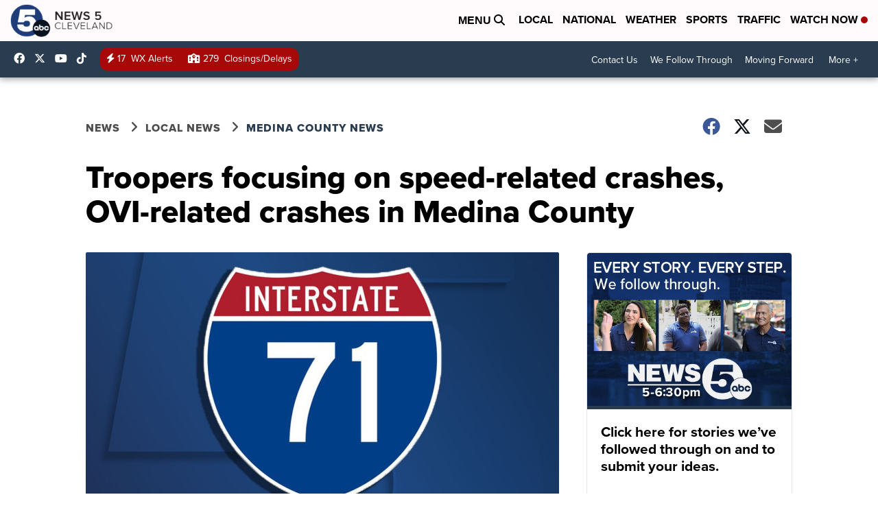

--- FILE ---
content_type: application/javascript; charset=utf-8
request_url: https://fundingchoicesmessages.google.com/f/AGSKWxUDG9YbYEv4QGS8fiEbVYDKt5cTPhTceUMoSSu9aEcuXIrG3uj5hLjBW96KKf1DtU-Un7d1U6sbada2zLjlfIFQD0kLTKzhdkhDeW10XjtPfCHyRiO8EGqmkkjYdVGML0MbApN4TY9-TrMPls_YYGL5Vmq-GyaklWbEsTq-UnXYlEWdtas9kPFE8hDa/_/admaven.js/ABAdsv1./googleheadad./adgitize-/160-600.
body_size: -1287
content:
window['8cab0e9e-2053-43fd-9633-4e1f589b440d'] = true;